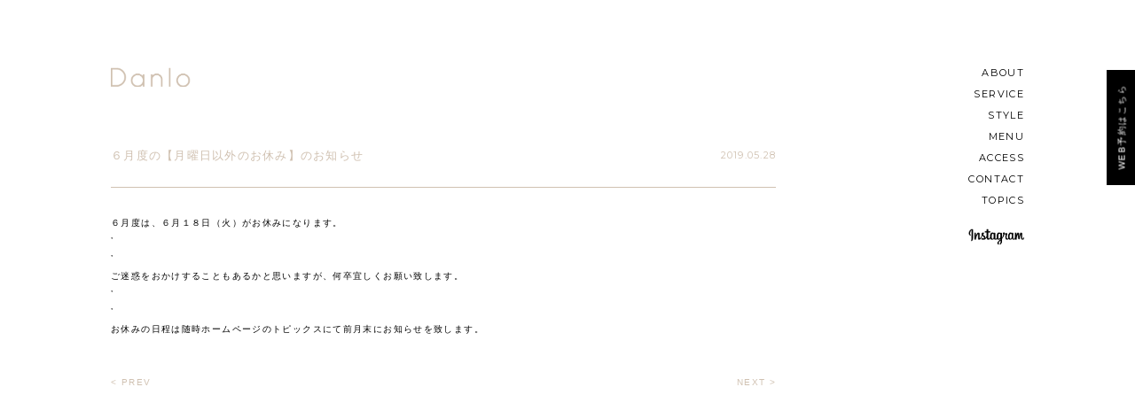

--- FILE ---
content_type: text/html; charset=UTF-8
request_url: https://danlo.jp/%EF%BC%96%E6%9C%88%E5%BA%A6%E3%81%AE%E3%80%90%E6%9C%88%E6%9B%9C%E6%97%A5%E4%BB%A5%E5%A4%96%E3%81%AE%E3%81%8A%E4%BC%91%E3%81%BF%E3%80%91%E3%81%AE%E3%81%8A%E7%9F%A5%E3%82%89%E3%81%9B/
body_size: 10644
content:
<!DOCTYPE html>
<html lang="ja">
<head>
  <meta charset="UTF-8">
  <title>Danlo - ダンロ -</title>
  <link href="https://fonts.googleapis.com/css?family=Montserrat:400,500" rel="stylesheet">
  <link rel="stylesheet" type="text/css" href="https://danlo.jp/wp/wp-content/themes/danlo/style.css?20260118170318">

  <!--[if lt IE 9]>
    <script src="http://html5shiv.googlecode.com/svn/trunk/html5.js"></script>
  <![endif]-->
  <script src="https://ajax.googleapis.com/ajax/libs/jquery/1.12.2/jquery.min.js"></script>

  <meta name="viewport" content="width=device-width,initial-scale=1,user-scalable=no">
  
  <link rel="shortcut icon" href="https://danlo.jp/wp/wp-content/themes/danlo/img/favicon/favicon.ico" type="image/x-icon" />
  <link rel="apple-touch-icon" href="https://danlo.jp/wp/wp-content/themes/danlo/img/favicon/apple-touch-icon.png" />
  <link rel="apple-touch-icon" sizes="57x57" href="https://danlo.jp/wp/wp-content/themes/danlo/img/favicon/apple-touch-icon-57x57.png" />
  <link rel="apple-touch-icon" sizes="72x72" href="https://danlo.jp/wp/wp-content/themes/danlo/img/favicon/apple-touch-icon-72x72.png" />
  <link rel="apple-touch-icon" sizes="76x76" href="https://danlo.jp/wp/wp-content/themes/danlo/img/favicon/apple-touch-icon-76x76.png" />
  <link rel="apple-touch-icon" sizes="114x114" href="https://danlo.jp/wp/wp-content/themes/danlo/img/favicon/apple-touch-icon-114x114.png" />
  <link rel="apple-touch-icon" sizes="120x120" href="https://danlo.jp/wp/wp-content/themes/danlo/img/favicon/apple-touch-icon-120x120.png" />
  <link rel="apple-touch-icon" sizes="144x144" href="https://danlo.jp/wp/wp-content/themes/danlo/img/favicon/apple-touch-icon-144x144.png" />
  <link rel="apple-touch-icon" sizes="152x152" href="https://danlo.jp/wp/wp-content/themes/danlo/img/favicon/apple-touch-icon-152x152.png" />
  <link rel="apple-touch-icon" sizes="180x180" href="https://danlo.jp/wp/wp-content/themes/danlo/img/favicon/apple-touch-icon-180x180.png" />
  
  <meta property="og:image" content="https://danlo.jp/wp/wp-content/themes/danlo/img/ogp.jpg" />
  
  <link rel='dns-prefetch' href='//s.w.org' />
<link rel="alternate" type="application/rss+xml" title="danlo &raquo; ６月度の【月曜日以外のお休み】のお知らせ のコメントのフィード" href="https://danlo.jp/%ef%bc%96%e6%9c%88%e5%ba%a6%e3%81%ae%e3%80%90%e6%9c%88%e6%9b%9c%e6%97%a5%e4%bb%a5%e5%a4%96%e3%81%ae%e3%81%8a%e4%bc%91%e3%81%bf%e3%80%91%e3%81%ae%e3%81%8a%e7%9f%a5%e3%82%89%e3%81%9b/feed/" />
		<script type="text/javascript">
			window._wpemojiSettings = {"baseUrl":"https:\/\/s.w.org\/images\/core\/emoji\/11\/72x72\/","ext":".png","svgUrl":"https:\/\/s.w.org\/images\/core\/emoji\/11\/svg\/","svgExt":".svg","source":{"concatemoji":"https:\/\/danlo.jp\/wp\/wp-includes\/js\/wp-emoji-release.min.js?ver=4.9.26"}};
			!function(e,a,t){var n,r,o,i=a.createElement("canvas"),p=i.getContext&&i.getContext("2d");function s(e,t){var a=String.fromCharCode;p.clearRect(0,0,i.width,i.height),p.fillText(a.apply(this,e),0,0);e=i.toDataURL();return p.clearRect(0,0,i.width,i.height),p.fillText(a.apply(this,t),0,0),e===i.toDataURL()}function c(e){var t=a.createElement("script");t.src=e,t.defer=t.type="text/javascript",a.getElementsByTagName("head")[0].appendChild(t)}for(o=Array("flag","emoji"),t.supports={everything:!0,everythingExceptFlag:!0},r=0;r<o.length;r++)t.supports[o[r]]=function(e){if(!p||!p.fillText)return!1;switch(p.textBaseline="top",p.font="600 32px Arial",e){case"flag":return s([55356,56826,55356,56819],[55356,56826,8203,55356,56819])?!1:!s([55356,57332,56128,56423,56128,56418,56128,56421,56128,56430,56128,56423,56128,56447],[55356,57332,8203,56128,56423,8203,56128,56418,8203,56128,56421,8203,56128,56430,8203,56128,56423,8203,56128,56447]);case"emoji":return!s([55358,56760,9792,65039],[55358,56760,8203,9792,65039])}return!1}(o[r]),t.supports.everything=t.supports.everything&&t.supports[o[r]],"flag"!==o[r]&&(t.supports.everythingExceptFlag=t.supports.everythingExceptFlag&&t.supports[o[r]]);t.supports.everythingExceptFlag=t.supports.everythingExceptFlag&&!t.supports.flag,t.DOMReady=!1,t.readyCallback=function(){t.DOMReady=!0},t.supports.everything||(n=function(){t.readyCallback()},a.addEventListener?(a.addEventListener("DOMContentLoaded",n,!1),e.addEventListener("load",n,!1)):(e.attachEvent("onload",n),a.attachEvent("onreadystatechange",function(){"complete"===a.readyState&&t.readyCallback()})),(n=t.source||{}).concatemoji?c(n.concatemoji):n.wpemoji&&n.twemoji&&(c(n.twemoji),c(n.wpemoji)))}(window,document,window._wpemojiSettings);
		</script>
		<style type="text/css">
img.wp-smiley,
img.emoji {
	display: inline !important;
	border: none !important;
	box-shadow: none !important;
	height: 1em !important;
	width: 1em !important;
	margin: 0 .07em !important;
	vertical-align: -0.1em !important;
	background: none !important;
	padding: 0 !important;
}
</style>
<link rel='stylesheet' id='contact-form-7-css'  href='https://danlo.jp/wp/wp-content/plugins/contact-form-7/includes/css/styles.css?ver=5.0.2' type='text/css' media='all' />
<link rel='https://api.w.org/' href='https://danlo.jp/wp-json/' />
<link rel="EditURI" type="application/rsd+xml" title="RSD" href="https://danlo.jp/wp/xmlrpc.php?rsd" />
<link rel="wlwmanifest" type="application/wlwmanifest+xml" href="https://danlo.jp/wp/wp-includes/wlwmanifest.xml" /> 
<link rel='prev' title='【６月】Danlo × やどりかコーヒー' href='https://danlo.jp/%e3%80%90%ef%bc%96%e6%9c%88%e3%80%91danlo-x-%e3%82%84%e3%81%a9%e3%82%8a%e3%81%8b%e3%82%b3%e3%83%bc%e3%83%92%e3%83%bc/' />
<link rel='next' title='商品キャンペーンのお知らせです♪' href='https://danlo.jp/%e5%95%86%e5%93%81%e3%82%ad%e3%83%a3%e3%83%b3%e3%83%9a%e3%83%bc%e3%83%b3%e3%81%ae%e3%81%8a%e7%9f%a5%e3%82%89%e3%81%9b%e3%81%a7%e3%81%99%e2%99%aa-2/' />
<meta name="generator" content="WordPress 4.9.26" />
<link rel="canonical" href="https://danlo.jp/%ef%bc%96%e6%9c%88%e5%ba%a6%e3%81%ae%e3%80%90%e6%9c%88%e6%9b%9c%e6%97%a5%e4%bb%a5%e5%a4%96%e3%81%ae%e3%81%8a%e4%bc%91%e3%81%bf%e3%80%91%e3%81%ae%e3%81%8a%e7%9f%a5%e3%82%89%e3%81%9b/" />
<link rel='shortlink' href='https://danlo.jp/?p=3482' />
<link rel="alternate" type="application/json+oembed" href="https://danlo.jp/wp-json/oembed/1.0/embed?url=https%3A%2F%2Fdanlo.jp%2F%25ef%25bc%2596%25e6%259c%2588%25e5%25ba%25a6%25e3%2581%25ae%25e3%2580%2590%25e6%259c%2588%25e6%259b%259c%25e6%2597%25a5%25e4%25bb%25a5%25e5%25a4%2596%25e3%2581%25ae%25e3%2581%258a%25e4%25bc%2591%25e3%2581%25bf%25e3%2580%2591%25e3%2581%25ae%25e3%2581%258a%25e7%259f%25a5%25e3%2582%2589%25e3%2581%259b%2F" />
<link rel="alternate" type="text/xml+oembed" href="https://danlo.jp/wp-json/oembed/1.0/embed?url=https%3A%2F%2Fdanlo.jp%2F%25ef%25bc%2596%25e6%259c%2588%25e5%25ba%25a6%25e3%2581%25ae%25e3%2580%2590%25e6%259c%2588%25e6%259b%259c%25e6%2597%25a5%25e4%25bb%25a5%25e5%25a4%2596%25e3%2581%25ae%25e3%2581%258a%25e4%25bc%2591%25e3%2581%25bf%25e3%2580%2591%25e3%2581%25ae%25e3%2581%258a%25e7%259f%25a5%25e3%2582%2589%25e3%2581%259b%2F&#038;format=xml" />

<!-- BEGIN GADWP v5.3.3 Universal Analytics - https://exactmetrics.com/ -->
<script>
(function(i,s,o,g,r,a,m){i['GoogleAnalyticsObject']=r;i[r]=i[r]||function(){
	(i[r].q=i[r].q||[]).push(arguments)},i[r].l=1*new Date();a=s.createElement(o),
	m=s.getElementsByTagName(o)[0];a.async=1;a.src=g;m.parentNode.insertBefore(a,m)
})(window,document,'script','https://www.google-analytics.com/analytics.js','ga');
  ga('create', 'UA-82443815-1', 'auto');
  ga('send', 'pageview');
</script>
<!-- END GADWP Universal Analytics -->
</head>
<body>


<header id="mainHeader">
  <h1 id="mainHeader__logo"><a href="https://danlo.jp/" class="ckBgC">Danlo</a></h1>
  
  <div id="gMenu">
    <div class="container">
      <ul>
        <li><a href="https://danlo.jp#about" class="ckBgC about">ABOUT</a></li>
        <li><a href="https://danlo.jp#service" class="ckBgC service">SERVICE</a></li>
        <li><a href="https://danlo.jp#style" class="ckBgC style">STYLE</a></li>
        <li><a href="https://danlo.jp#menu" class="ckBgC menu">MENU</a></li>
        <li><a href="https://danlo.jp#access" class="ckBgC access">ACCESS</a></li>
        <li><a href="https://mail-to.link/m8/bn2bxl" class="ckBgC contact" target="_blank">CONTACT</a></li>
        <li><a href="https://danlo.jp#topics" class="ckBgC topics">TOPICS</a></li>
        <li id="gMenu__instagram"><a href="https://www.instagram.com/danlo.jp/" target="_blank" class="ckBgC">Instagram</a></li>
      </ul>
    </div>
    <!-- /.container -->
  </div>
  
  <div id="menuIco" class="ckBgC">
    <span></span>
    <span></span>
    <em>MENU</em>
  </div>
</header>
<!-- /#mainHeader -->

<a href="https://reserva.be/danlo0512yoyaku" class="reserve ckBgC" target="_blank"<span class="tEn">WEB</span>予約はこちら</a>
<main id="topics__single" class="topics fullH">
      <div class="container">
    <div class="midashi">
      <h1>６月度の【月曜日以外のお休み】のお知らせ</h1>
      <h2>2019.05.28</h2>
    </div>
    <!-- /.midashi -->
    <div class="txt">
        <p>６月度は、６月１８日（火）がお休みになります。<br />
’<br />
’<br />
ご迷惑をおかけすることもあるかと思いますが、何卒宜しくお願い致します。<br />
’<br />
’<br />
お休みの日程は随時ホームページのトピックスにて前月末にお知らせを致します。</p>
    </div>

    <div class="pager">
      <a class="prev page-numbers" href="https://danlo.jp/%e3%80%90%ef%bc%96%e6%9c%88%e3%80%91danlo-x-%e3%82%84%e3%81%a9%e3%82%8a%e3%81%8b%e3%82%b3%e3%83%bc%e3%83%92%e3%83%bc/" rel="prev">< PREV</a>      <a class="next page-numbers" href="https://danlo.jp/%e5%95%86%e5%93%81%e3%82%ad%e3%83%a3%e3%83%b3%e3%83%9a%e3%83%bc%e3%83%b3%e3%81%ae%e3%81%8a%e7%9f%a5%e3%82%89%e3%81%9b%e3%81%a7%e3%81%99%e2%99%aa-2/" rel="next">NEXT ></a>    </div>
    <!-- /.pager -->
    
  </div>
  <!-- /.container -->
  
  </main>
<script type='text/javascript' src='https://danlo.jp/wp/wp-includes/js/wp-embed.min.js?ver=4.9.26'></script>

<script src="https://maps.google.com/maps/api/js?key=AIzaSyAgMDboT8XamHokRkjaKfdVgzWjNDc_gUE"></script>
<script src="https://danlo.jp/wp/wp-content/themes/danlo/js/apps.js"></script>
<script src="https://danlo.jp/wp/wp-content/themes/danlo/js/common.js?20260118170318"></script>

<!-- Global site tag (gtag.js) - Google Analytics -->
<script async src="https://www.googletagmanager.com/gtag/js?id=UA-120206896-1"></script>
<script>
  window.dataLayer = window.dataLayer || [];
  function gtag(){dataLayer.push(arguments);}
  gtag('js', new Date());

  gtag('config', 'UA-120206896-1');
</script>

</body>
</html>

--- FILE ---
content_type: text/css
request_url: https://danlo.jp/wp/wp-content/themes/danlo/style.css?20260118170318
body_size: 69240
content:
html,body,div,span,applet,object,iframe,h1,h2,h3,h4,h5,h6,p,blockquote,pre,a,abbr,acronym,address,big,cite,code,del,dfn,em,img,ins,kbd,q,s,samp,small,strike,strong,sub,sup,tt,var,b,u,i,center,dl,dt,dd,ol,ul,li,fieldset,form,label,legend,table,caption,tbody,tfoot,thead,tr,th,td,article,aside,canvas,details,embed,figure,figcaption,footer,header,hgroup,menu,nav,output,ruby,section,summary,time,mark,audio,video{margin:0;padding:0;border:0;font:inherit;font-size:100%;vertical-align:baseline}html{line-height:1}ol,ul{list-style:none}table{border-collapse:collapse;border-spacing:0}caption,th,td{text-align:left;font-weight:normal;vertical-align:middle}q,blockquote{quotes:none}q:before,q:after,blockquote:before,blockquote:after{content:"";content:none}a img{border:none}article,aside,details,figcaption,figure,footer,header,hgroup,main,menu,nav,section,summary{display:block}.slick-slider{position:relative;display:block;box-sizing:border-box;-webkit-user-select:none;-moz-user-select:none;-ms-user-select:none;user-select:none;-webkit-touch-callout:none;-khtml-user-select:none;-ms-touch-action:pan-y;touch-action:pan-y;-webkit-tap-highlight-color:transparent}.slick-list{position:relative;display:block;overflow:hidden;margin:0;padding:0}.slick-list:focus{outline:none}.slick-list.dragging{cursor:pointer;cursor:hand}.slick-list .slick-track,.slick-list .slick-list{transform:translate3d(0, 0, 0)}.slick-track{position:relative;top:0;left:0;display:block}.slick-track:before,.slick-track:after{display:table;content:''}.slick-track:after{clear:both}.slick-loading .slick-track{visibility:hidden}.slick-slide{display:none;float:left;height:100%;min-height:1px}.slick-slide img{display:block}.slick-slide.slick-loading img{display:none}.slick-slide.dragging img{pointer-events:none}.slick-initialized .slick-slide{display:block}.slick-loading .slick-slide{visibility:hidden}.slick-vertical .slick-slide{display:block;height:auto;border:1px solid transparent}.slick-arrow.slick-hidden{display:none}/*!
Theme Name: Danlo
Description: 
*/.tEn,#mainHeader #gMenu ul,#service .midashi .en,.service .midashi .en,#service__back,.service__back,#style__nav,#style #insta__next,#style .noItem,#menu h1,#contact__form dl dt,#topics #topics__next a,#topics__single .midashi h2{font-family:"Montserrat","HiraKakuPro-W6",sans-serif;font-weight:400}.ios .tEn,.ios #mainHeader #gMenu ul,#mainHeader #gMenu .ios ul,.ios #service .midashi .en,#service .midashi .ios .en,.ios .service .midashi .en,.service .midashi .ios .en,.ios #service__back,.ios .service__back,.ios #style__nav,.ios #style #insta__next,#style .ios #insta__next,.ios #style .noItem,#style .ios .noItem,.ios #menu h1,#menu .ios h1,.ios #contact__form dl dt,#contact__form dl .ios dt,.ios #topics #topics__next a,#topics #topics__next .ios a,.ios #topics__single .midashi h2,#topics__single .midashi .ios h2{font-weight:500}.cKey,#mainHeader #gMenu a.active,#mainHeader #gMenu a:active,.desktop #mainHeader #gMenu a:hover{color:#d0c1b1}.bgBlue .cKey,.bgBlue #mainHeader #gMenu a.active,#mainHeader #gMenu .bgBlue a.active,.bgBlue #mainHeader #gMenu a:active,#mainHeader #gMenu .bgBlue a:active,.bgBlue .desktop #mainHeader #gMenu a:hover,.desktop #mainHeader #gMenu .bgBlue a:hover,.cKey.isBg__blue,#mainHeader #gMenu a.isBg__blue.active,#mainHeader #gMenu a.isBg__blue:active,.desktop #mainHeader #gMenu a.isBg__blue:hover{color:#ded7ca}.bgKey,.slick-dots li.slick-active{background-color:#d0c1b1}.bgBlue .bgKey,.bgBlue .slick-dots li.slick-active,.slick-dots .bgBlue li.slick-active{background-color:#ded7ca}@media screen and (min-width: 737px){.sp{display:none !important}}@media screen and (max-width: 737px){.pc{display:none !important}}html{-webkit-text-size-adjust:100%;font-family:"HiraKakuPro-W6",sans-serif;line-height:1;-webkit-font-smoothing:antialiased;-moz-osx-font-smoothing:grayscale;font-size:11px;letter-spacing:.125em}.sprite-sprite{background-image:url('img/sprite-se2e14171b1.png');background-repeat:no-repeat}.vCenter{margin-top:auto;margin-bottom:auto;top:0;bottom:0}.hCenter,.wrapper{margin-left:auto;margin-right:auto;left:0;right:0}img{width:auto;height:auto;max-width:100%;max-height:100%}a{color:#000;text-decoration:none}.bgBlue a{color:#fff}.wrapper{width:1200px;max-width:calc(100% - 100px)}.attention{margin-left:20px;line-height:1.75}.attention li{line-height:1.75;margin-bottom:.5em}.attention li:before{content:'※ ';display:inline-block;width:20px;margin-left:-20px}.slick-dots{display:-ms-flexbox;display:flex}.slick-dots li{width:6px;height:6px;background-color:#000;overflow:hidden;margin-left:5px;margin-right:5px;border-radius:100%}@media screen and (max-width: 414px){.slick-dots li{background-color:#fff}}.slick-dots li:first-child{margin-left:0}.slick-dots li:last-child{margin-right:0}.slick-dots li button{opacity:0;cursor:pointer}#mainHeader__logo a,#mainHeader #gMenu ul{position:fixed;z-index:1000}#mainHeader__logo a{display:inline-block;width:90px;height:22px;background-image:url('img/sprite-s02fd6d22f7.png');background-repeat:no-repeat;background-position:0 -2047px;background-size:90px auto;vertical-align:top;-webkit-tap-highlight-color:transparent;font:0/0 a;text-shadow:none;color:transparent;left:125px;top:75px}@media screen and (max-width: 768px){#mainHeader__logo a{left:calc(125px * .75);top:calc(75px * .75)}}@media screen and (max-width: 737px){#mainHeader__logo a{left:30px;top:30px}}#mainHeader__logo a:active,.desktop #mainHeader__logo a:hover{display:inline-block;width:90px;height:22px;background-image:url('img/sprite-s02fd6d22f7.png');background-repeat:no-repeat;background-position:0 -2111px;background-size:90px auto;vertical-align:top;-webkit-tap-highlight-color:transparent;font:0/0 a;text-shadow:none;color:transparent}#mainHeader__logo a.isBg__blue{display:inline-block;width:90px;height:22px;background-image:url('img/sprite-s02fd6d22f7.png');background-repeat:no-repeat;background-position:0 -2079px;background-size:90px auto;vertical-align:top;-webkit-tap-highlight-color:transparent;font:0/0 a;text-shadow:none;color:transparent}#mainHeader__logo a.isBg__blue:active,.desktop #mainHeader__logo a.isBg__blue:hover{display:inline-block;width:90px;height:22px;background-image:url('img/sprite-s02fd6d22f7.png');background-repeat:no-repeat;background-position:0 -2143px;background-size:90px auto;vertical-align:top;-webkit-tap-highlight-color:transparent;font:0/0 a;text-shadow:none;color:transparent}@media screen and (max-width: 1000px){#mainHeader #gMenu{position:fixed;width:280px;height:100%;top:0;z-index:999;background-color:#d0c1b1;right:-280px;transition:.4s}}@media screen and (max-width: 1000px) and (max-width: 768px){#mainHeader #gMenu{width:220px}}@media screen and (max-width: 1000px) and (max-width: 737px){#mainHeader #gMenu{width:130px}}@media screen and (max-width: 1000px){.menuOpen #mainHeader #gMenu{right:0}}@media screen and (max-width: 1000px){#mainHeader #gMenu .container{position:relative;display:-ms-flexbox;display:flex;-ms-flex-align:center;align-items:center;height:100%;margin-left:87px;overflow:scroll}}@media screen and (max-width: 1000px) and (max-width: 768px){#mainHeader #gMenu .container{margin-left:60px}.mobile.landscape #mainHeader #gMenu .container{display:block;margin-top:100px;height:calc(100% - 130px);overflow:scroll}}@media screen and (max-width: 1000px) and (max-width: 737px){#mainHeader #gMenu .container{margin-left:30px}}#mainHeader #gMenu ul{font-size:11px;letter-spacing:.125em;line-height:2.18182;right:125px;top:75px;text-align:right;margin-top:-6px}@media screen and (max-width: 1000px){#mainHeader #gMenu ul{position:relative;right:0;top:0;text-align:left;line-height:2.8;letter-spacing:.16em}}@media screen and (max-width: 768px){.mobile.landscape #mainHeader #gMenu ul{margin-bottom:40px}}@media screen and (max-width: 1000px){#mainHeader #gMenu li{opacity:0;transform:translate3d(20%, 0, 0);transition:.4s}.menuOpen #mainHeader #gMenu li{opacity:1;transform:translate3d(0, 0, 0)}.menuOpen #mainHeader #gMenu li:nth-child(1){transition-delay:.4s}.menuOpen #mainHeader #gMenu li:nth-child(2){transition-delay:.45s}.menuOpen #mainHeader #gMenu li:nth-child(3){transition-delay:.5s}.menuOpen #mainHeader #gMenu li:nth-child(4){transition-delay:.55s}.menuOpen #mainHeader #gMenu li:nth-child(5){transition-delay:.6s}.menuOpen #mainHeader #gMenu li:nth-child(6){transition-delay:.65s}.menuOpen #mainHeader #gMenu li:nth-child(7){transition-delay:.7s}.menuOpen #mainHeader #gMenu li:nth-child(8){transition-delay:.75s}}#mainHeader #gMenu a.isBg__blue{color:#fff}@media screen and (max-width: 1000px){#mainHeader #gMenu a{color:#fff}}@media screen and (max-width: 1000px){#mainHeader #gMenu a.active,#mainHeader #gMenu a:active,.desktop #mainHeader #gMenu a:hover{color:#ded7ca}}#mainHeader #gMenu__instagram{margin-top:20px}@media screen and (max-width: 1000px){#mainHeader #gMenu__instagram{margin-top:30px}}#mainHeader #gMenu__instagram a{display:inline-block;width:63px;height:18px;background-image:url('img/sprite-s02fd6d22f7.png');background-repeat:no-repeat;background-position:0 -1935px;background-size:90px auto;vertical-align:top;-webkit-tap-highlight-color:transparent;font:0/0 a;text-shadow:none;color:transparent}#mainHeader #gMenu__instagram a.isBg__blue{display:inline-block;width:63px;height:18px;background-image:url('img/sprite-s02fd6d22f7.png');background-repeat:no-repeat;background-position:0 -1963px;background-size:90px auto;vertical-align:top;-webkit-tap-highlight-color:transparent;font:0/0 a;text-shadow:none;color:transparent}#mainHeader #gMenu__instagram a.isBg__blue:active,.desktop #mainHeader #gMenu__instagram a.isBg__blue:hover{display:inline-block;width:63px;height:18px;background-image:url('img/sprite-s02fd6d22f7.png');background-repeat:no-repeat;background-position:0 -2019px;background-size:90px auto;vertical-align:top;-webkit-tap-highlight-color:transparent;font:0/0 a;text-shadow:none;color:transparent}@media screen and (max-width: 1000px){#mainHeader #gMenu__instagram a{display:inline-block;width:63px;height:18px;background-image:url('img/sprite-s02fd6d22f7.png');background-repeat:no-repeat;background-position:0 -1963px;background-size:90px auto;vertical-align:top;-webkit-tap-highlight-color:transparent;font:0/0 a;text-shadow:none;color:transparent}#mainHeader #gMenu__instagram a:active,.desktop #mainHeader #gMenu__instagram a:hover{display:inline-block;width:63px;height:18px;background-image:url('img/sprite-s02fd6d22f7.png');background-repeat:no-repeat;background-position:0 -2019px;background-size:90px auto;vertical-align:top;-webkit-tap-highlight-color:transparent;font:0/0 a;text-shadow:none;color:transparent}}#mainHeader #gMenu__instagram a:active,.desktop #mainHeader #gMenu__instagram a:hover{display:inline-block;width:63px;height:18px;background-image:url('img/sprite-s02fd6d22f7.png');background-repeat:no-repeat;background-position:0 -1991px;background-size:90px auto;vertical-align:top;-webkit-tap-highlight-color:transparent;font:0/0 a;text-shadow:none;color:transparent}@media screen and (min-width: 1000px){#mainHeader #menuIco{display:none}}@media screen and (max-width: 1000px){#mainHeader #menuIco{position:fixed;display:block;top:75px;right:125px;width:34px;height:22px;z-index:1000}}@media screen and (max-width: 1000px) and (max-width: 768px){#mainHeader #menuIco{top:calc(75px * .75);right:calc(125px * .75)}}@media screen and (max-width: 1000px) and (max-width: 737px){#mainHeader #menuIco{top:30px;right:30px}}@media screen and (max-width: 1000px){#mainHeader #menuIco,#mainHeader #menuIco span{display:inline-block;transition:all .5s;box-sizing:border-box}#mainHeader #menuIco span{position:absolute;left:0;width:100%;height:2px;background-color:#000}.menuOpen #mainHeader #menuIco span{background-color:#fff}#mainHeader #menuIco span:nth-of-type(1){top:0}.menuOpen #mainHeader #menuIco span:nth-of-type(1){transform:translateY(5px) rotate(-15deg);transform-origin:top left}#mainHeader #menuIco span:nth-of-type(2){top:6px}.menuOpen #mainHeader #menuIco span:nth-of-type(2){transform:translateY(-10px) rotate(15deg);transform-origin:top left}#mainHeader #menuIco em{position:absolute;bottom:0;font-family:"Montserrat","HiraKakuPro-W6",sans-serif;font-size:10px;letter-spacing:.1em;margin-left:-.1em}.ios #mainHeader #menuIco em{font-weight:500}.menuOpen #mainHeader #menuIco em{color:#fff}#mainHeader #menuIco.isBg__blue span{background-color:#fff}#mainHeader #menuIco.isBg__blue em{color:#fff}}@keyframes menu-bar01{0%{transform:translateY(20px) rotate(45deg)}50%{transform:translateY(20px) rotate(0)}100%{transform:translateY(0) rotate(0)}}@keyframes menu-bar02{0%{transform:translateY(-20px) rotate(-45deg)}50%{transform:translateY(-20px) rotate(0)}100%{transform:translateY(0) rotate(0)}}.reserve{display:block;position:fixed;right:15px;top:60px;width:130px;height:35px;text-align:center;line-height:35px;background-color:#000;color:#fff;letter-spacing:.15em;font-size:10px;text-decoration:none;z-index:100;transform:rotate(-90deg);transform-origin:right}@media screen and (max-width: 1000px){.reserve{position:fixed;top:unset;right:0;bottom:0;width:280px;transform:rotate(0);z-index:1000;transform:translate3d(0, 100%, 0);transition:0s}}@media screen and (max-width: 1000px) and (max-width: 768px){.reserve{width:220px}}@media screen and (max-width: 1000px) and (max-width: 737px){.reserve{width:130px}}@media screen and (max-width: 1000px){.menuOpen .reserve{transform:translate3d(0, 0, 0);transition:.4s;transition-delay:.8s}}.reserve .tEn,.reserve #mainHeader #gMenu ul,#mainHeader #gMenu .reserve ul,.reserve #service .midashi .en,#service .midashi .reserve .en,.reserve .service .midashi .en,.service .midashi .reserve .en,.reserve #service__back,.reserve .service__back,.reserve #style__nav,.reserve #style #insta__next,#style .reserve #insta__next,.reserve #style .noItem,#style .reserve .noItem,.reserve #menu h1,#menu .reserve h1,.reserve #contact__form dl dt,#contact__form dl .reserve dt,.reserve #topics #topics__next a,#topics #topics__next .reserve a,.reserve #topics__single .midashi h2,#topics__single .midashi .reserve h2{font-size:11px}@media screen and (min-width: 1000px){.reserve.isBg__blue{background-color:#ded7ca;color:#7e8f90}.reserve.isBg__blue:active,.desktop .reserve.isBg__blue:hover{background-color:#fff;color:#d0c1b1}}.reserve:active,.desktop .reserve:hover{background-color:#d0c1b1}main{position:relative;width:100%}main.fullH{height:auto;min-height:100vh}main.bgBlue{background-color:#7e8f90;color:#fff}#front{position:relative}#front__img{position:absolute;left:75px;bottom:75px;width:calc(100vw - 75px - 375px);height:calc(100vh - 75px - 170px)}@media screen and (max-width: 1000px){#front__img{width:calc(100vw - 75px - 210px)}}@media screen and (max-width: 768px){#front__img{left:calc(75px * .75);bottom:calc(75px * .75);width:calc(100vw - ((75px * .75) * 2));height:calc(100vh - (75px * .75) - 170px)}}@media screen and (max-width: 737px){#front__img{left:30px;bottom:30px;width:calc(100vw - (30px * 2));height:calc(100vh - 110px)}}@media screen and (max-width: 414px){#front__img{position:relative;padding-top:110px;left:30px;right:30px;bottom:unset;width:calc(100vw - 60px);height:calc((100vw - 60px) * (455 / 832))}}#front__img .img{width:100%;height:100%;background-size:cover;background-position:center center;background-repeat:no-repeat}@media screen and (max-width: 414px){#front{height:auto;min-height:unset}}#front .arrow{display:inline-block;width:9px;height:28px;background-image:url('img/sprite-s02fd6d22f7.png');background-repeat:no-repeat;background-position:0 0;background-size:90px auto;vertical-align:top;-webkit-tap-highlight-color:transparent;font:0/0 a;text-shadow:none;color:transparent;position:absolute;right:125px;bottom:75px}@media screen and (max-width: 768px){#front .arrow{display:none}}#front .arrow:active,.desktop #front .arrow:hover{display:inline-block;width:9px;height:28px;background-image:url('img/sprite-s02fd6d22f7.png');background-repeat:no-repeat;background-position:0 -38px;background-size:90px auto;vertical-align:top;-webkit-tap-highlight-color:transparent;font:0/0 a;text-shadow:none;color:transparent}#about{display:-ms-flexbox;display:flex;height:100vh;-ms-flex-align:center;align-items:center;font-feature-settings:"palt";letter-spacing:0.4em;-ms-flex-flow:row-reverse;flex-flow:row-reverse}@media screen and (max-width: 768px){#about{height:640px;min-height:unset}}@media screen and (max-width: 414px){#about{display:block;height:auto;padding-top:90px}}#about__img{width:calc(100vw - 590px);max-width:100vh;height:100%}@media screen and (max-width: 1000px){#about__img{width:calc(100vw - 510px)}}@media screen and (max-width: 768px){#about__img{width:calc(100vw - 450px)}}@media screen and (max-width: 737px){#about__img{width:calc(100vw - 290px)}}@media screen and (max-width: 414px){#about__img{width:100vw;height:calc(100vw / 2)}}#about__img .img{width:100%;height:100%;background-size:cover;background-position:center center}#about .slick-list,#about .slick-track{height:100%}#about .slick-dots{position:absolute;right:125px;bottom:75px}@media screen and (max-width: 768px){#about .slick-dots{right:93.75px;bottom:56.25px}}@media screen and (max-width: 737px){#about .slick-dots{right:30px;bottom:30px}}@media screen and (max-width: 414px){#about .slick-dots{display:none !important}}#about__txtBlock{margin-left:100px;width:590px}@media screen and (max-width: 1000px){#about__txtBlock{width:510px}}@media screen and (max-width: 768px){#about__txtBlock{width:450px;margin-left:70px}}@media screen and (max-width: 737px){#about__txtBlock{margin-left:30px}}@media screen and (max-width: 414px){#about__txtBlock{width:calc(100% - 60px);margin:0 30px 30px;margin-bottom:34px;letter-spacing:0.26em}}#about__txtBlock h1{font-weight:bold;font-size:18px;letter-spacing:.3em;line-height:2.05556;margin-top:0}@media screen and (max-width: 414px){#about__txtBlock h1{line-height:1.75}}#about__txtBlock .txt{font-weight:bold;margin-top:30px}@media screen and (max-width: 414px){#about__txtBlock .txt{margin-top:20px}}#about__txtBlock .txt p{margin-bottom:15px;margin-top:15px;line-height:2.54545}@media screen and (max-width: 414px){#about__txtBlock .txt p{line-height:2;margin-top:.75em;margin-bottom:.75em}}@media screen and (min-width: 414px){#service,.service{height:570px !important}}@media screen and (min-width: 737px){#service,.service{height:650px !important}}#service a:active,.desktop #service a:hover,.service a:active,.desktop .service a:hover{color:#ded7ca}#service__counseling .midashi:before,.service__counseling .midashi:before{display:inline-block;width:49px;height:46px;background-image:url('img/sprite-s02fd6d22f7.png');background-repeat:no-repeat;background-position:0 -1126px;background-size:90px auto;vertical-align:top;-webkit-tap-highlight-color:transparent;font:0/0 a;text-shadow:none;color:transparent}@media screen and (max-width: 414px){#service__counseling .midashi:before,.service__counseling .midashi:before{display:inline-block;width:40px;height:37px;background-image:url('img/sprite-s02fd6d22f7.png');background-repeat:no-repeat;background-position:0 -901px;background-size:72px auto;vertical-align:top;-webkit-tap-highlight-color:transparent;font:0/0 a;text-shadow:none;color:transparent}}#service__counseling.plate .midashi:before,.service__counseling.plate .midashi:before{display:inline-block;width:39px;height:39px;background-image:url('img/sprite-s02fd6d22f7.png');background-repeat:no-repeat;background-position:0 -1238px;background-size:90px auto;vertical-align:top;-webkit-tap-highlight-color:transparent;font:0/0 a;text-shadow:none;color:transparent}@media screen and (max-width: 414px){#service__counseling.plate .midashi:before,.service__counseling.plate .midashi:before{display:inline-block;width:31px;height:31px;background-image:url('img/sprite-s02fd6d22f7.png');background-repeat:no-repeat;background-position:0 -990px;background-size:72px auto;vertical-align:top;-webkit-tap-highlight-color:transparent;font:0/0 a;text-shadow:none;color:transparent}}#service__spa .midashi:before,.service__spa .midashi:before{display:inline-block;width:49px;height:46px;background-image:url('img/sprite-s02fd6d22f7.png');background-repeat:no-repeat;background-position:0 -1773px;background-size:90px auto;vertical-align:top;-webkit-tap-highlight-color:transparent;font:0/0 a;text-shadow:none;color:transparent}@media screen and (max-width: 414px){#service__spa .midashi:before,.service__spa .midashi:before{display:inline-block;width:40px;height:37px;background-image:url('img/sprite-s02fd6d22f7.png');background-repeat:no-repeat;background-position:0 -1418px;background-size:72px auto;vertical-align:top;-webkit-tap-highlight-color:transparent;font:0/0 a;text-shadow:none;color:transparent}}#service__spa.plate .midashi:before,.service__spa.plate .midashi:before{display:inline-block;width:41px;height:40px;background-image:url('img/sprite-s02fd6d22f7.png');background-repeat:no-repeat;background-position:0 -1885px;background-size:90px auto;vertical-align:top;-webkit-tap-highlight-color:transparent;font:0/0 a;text-shadow:none;color:transparent}@media screen and (max-width: 414px){#service__spa.plate .midashi:before,.service__spa.plate .midashi:before{display:inline-block;width:33px;height:32px;background-image:url('img/sprite-s02fd6d22f7.png');background-repeat:no-repeat;background-position:0 -1508px;background-size:72px auto;vertical-align:top;-webkit-tap-highlight-color:transparent;font:0/0 a;text-shadow:none;color:transparent}}#service__nail .midashi:before,.service__nail .midashi:before{display:inline-block;width:49px;height:46px;background-image:url('img/sprite-s02fd6d22f7.png');background-repeat:no-repeat;background-position:0 -1447px;background-size:90px auto;vertical-align:top;-webkit-tap-highlight-color:transparent;font:0/0 a;text-shadow:none;color:transparent}@media screen and (max-width: 414px){#service__nail .midashi:before,.service__nail .midashi:before{display:inline-block;width:40px;height:37px;background-image:url('img/sprite-s02fd6d22f7.png');background-repeat:no-repeat;background-position:0 -1157px;background-size:72px auto;vertical-align:top;-webkit-tap-highlight-color:transparent;font:0/0 a;text-shadow:none;color:transparent}}#service__nail.plate .midashi:before,.service__nail.plate .midashi:before{display:inline-block;width:43px;height:44px;background-image:url('img/sprite-s02fd6d22f7.png');background-repeat:no-repeat;background-position:0 -1559px;background-size:90px auto;vertical-align:top;-webkit-tap-highlight-color:transparent;font:0/0 a;text-shadow:none;color:transparent}@media screen and (max-width: 414px){#service__nail.plate .midashi:before,.service__nail.plate .midashi:before{display:inline-block;width:34px;height:35px;background-image:url('img/sprite-s02fd6d22f7.png');background-repeat:no-repeat;background-position:0 -1247px;background-size:72px auto;vertical-align:top;-webkit-tap-highlight-color:transparent;font:0/0 a;text-shadow:none;color:transparent}}#service__kids .midashi:before,.service__kids .midashi:before{display:inline-block;width:49px;height:46px;background-image:url('img/sprite-s02fd6d22f7.png');background-repeat:no-repeat;background-position:0 -1286px;background-size:90px auto;vertical-align:top;-webkit-tap-highlight-color:transparent;font:0/0 a;text-shadow:none;color:transparent}@media screen and (max-width: 414px){#service__kids .midashi:before,.service__kids .midashi:before{display:inline-block;width:40px;height:37px;background-image:url('img/sprite-s02fd6d22f7.png');background-repeat:no-repeat;background-position:0 -1029px;background-size:72px auto;vertical-align:top;-webkit-tap-highlight-color:transparent;font:0/0 a;text-shadow:none;color:transparent}}#service__kids.plate .midashi:before,.service__kids.plate .midashi:before{display:inline-block;width:39px;height:39px;background-image:url('img/sprite-s02fd6d22f7.png');background-repeat:no-repeat;background-position:0 -1398px;background-size:90px auto;vertical-align:top;-webkit-tap-highlight-color:transparent;font:0/0 a;text-shadow:none;color:transparent}@media screen and (max-width: 414px){#service__kids.plate .midashi:before,.service__kids.plate .midashi:before{display:inline-block;width:31px;height:31px;background-image:url('img/sprite-s02fd6d22f7.png');background-repeat:no-repeat;background-position:0 -1118px;background-size:72px auto;vertical-align:top;-webkit-tap-highlight-color:transparent;font:0/0 a;text-shadow:none;color:transparent}}#service__night .midashi:before,.service__night .midashi:before{display:inline-block;width:49px;height:46px;background-image:url('img/sprite-s02fd6d22f7.png');background-repeat:no-repeat;background-position:0 -1612px;background-size:90px auto;vertical-align:top;-webkit-tap-highlight-color:transparent;font:0/0 a;text-shadow:none;color:transparent}@media screen and (max-width: 414px){#service__night .midashi:before,.service__night .midashi:before{display:inline-block;width:40px;height:37px;background-image:url('img/sprite-s02fd6d22f7.png');background-repeat:no-repeat;background-position:0 -1289px;background-size:72px auto;vertical-align:top;-webkit-tap-highlight-color:transparent;font:0/0 a;text-shadow:none;color:transparent}}#service__night.plate .midashi:before,.service__night.plate .midashi:before{display:inline-block;width:46px;height:40px;background-image:url('img/sprite-s02fd6d22f7.png');background-repeat:no-repeat;background-position:0 -1724px;background-size:90px auto;vertical-align:top;-webkit-tap-highlight-color:transparent;font:0/0 a;text-shadow:none;color:transparent}@media screen and (max-width: 414px){#service__night.plate .midashi:before,.service__night.plate .midashi:before{display:inline-block;width:37px;height:32px;background-image:url('img/sprite-s02fd6d22f7.png');background-repeat:no-repeat;background-position:0 -1379px;background-size:72px auto;vertical-align:top;-webkit-tap-highlight-color:transparent;font:0/0 a;text-shadow:none;color:transparent}}#service__acupuncture .midashi:before,.service__acupuncture .midashi:before{display:inline-block;width:49px;height:46px;background-image:url('img/sprite-s02fd6d22f7.png');background-repeat:no-repeat;background-position:0 -958px;background-size:90px auto;vertical-align:top;-webkit-tap-highlight-color:transparent;font:0/0 a;text-shadow:none;color:transparent}@media screen and (max-width: 414px){#service__acupuncture .midashi:before,.service__acupuncture .midashi:before{display:inline-block;width:40px;height:37px;background-image:url('img/sprite-s02fd6d22f7.png');background-repeat:no-repeat;background-position:0 -766px;background-size:72px auto;vertical-align:top;-webkit-tap-highlight-color:transparent;font:0/0 a;text-shadow:none;color:transparent}}#service__acupuncture.plate .midashi:before,.service__acupuncture.plate .midashi:before{display:inline-block;width:35px;height:47px;background-image:url('img/sprite-s02fd6d22f7.png');background-repeat:no-repeat;background-position:0 -1070px;background-size:90px auto;vertical-align:top;-webkit-tap-highlight-color:transparent;font:0/0 a;text-shadow:none;color:transparent}@media screen and (max-width: 414px){#service__acupuncture.plate .midashi:before,.service__acupuncture.plate .midashi:before{display:inline-block;width:28px;height:38px;background-image:url('img/sprite-s02fd6d22f7.png');background-repeat:no-repeat;background-position:0 -856px;background-size:72px auto;vertical-align:top;-webkit-tap-highlight-color:transparent;font:0/0 a;text-shadow:none;color:transparent}}#service .midashi,.service .midashi{display:-ms-flexbox;display:flex;-ms-flex-align:center;align-items:center}@media screen and (max-width: 414px){#service .midashi,.service .midashi{-ms-flex-align:start;align-items:flex-start}}#service .midashi:before,.service .midashi:before{content:''}#service .midashiBlock,.service .midashiBlock{margin-left:13px;-ms-flex:1;flex:1}@media screen and (max-width: 414px){#service .midashiBlock,.service .midashiBlock{margin-left:7px}}#service .midashi .en,#service .midashi .ja,.service .midashi .en,.service .midashi .ja{letter-spacing:.125em}#service .midashi .en,.service .midashi .en{font-size:25px;line-height:calc(28 / 25);margin-bottom:5px}@media screen and (max-width: 568px){#service .midashi .en,.service .midashi .en{font-size:20px;margin-top:0}}@media screen and (max-width: 414px){#service .midashi .en,.service .midashi .en{font-size:16.4px}}#service .midashi .ja,.service .midashi .ja{font-weight:bold;font-size:10px;line-height:1}#service__list,.service__list{padding-left:125px;padding-top:170px;padding-bottom:50px}@media screen and (max-width: 768px){#service__list,.service__list{padding-left:93.75px;padding-right:93.75px}}@media screen and (max-width: 737px){#service__list,.service__list{padding-left:27px;padding-right:30px;padding-top:90px;margin-bottom:0}}#service__list li,.service__list li{margin-bottom:25px}#service__list li:last-child,.service__list li:last-child{margin-bottom:0}#service__list li.service__counseling .midashi:active:before,.desktop #service__list li.service__counseling .midashi:hover:before,.service__list li.service__counseling .midashi:active:before,.desktop .service__list li.service__counseling .midashi:hover:before{display:inline-block;width:49px;height:46px;background-image:url('img/sprite-s02fd6d22f7.png');background-repeat:no-repeat;background-position:0 -1182px;background-size:90px auto;vertical-align:top;-webkit-tap-highlight-color:transparent;font:0/0 a;text-shadow:none;color:transparent}@media screen and (max-width: 414px){#service__list li.service__counseling .midashi:active:before,.desktop #service__list li.service__counseling .midashi:hover:before,.service__list li.service__counseling .midashi:active:before,.desktop .service__list li.service__counseling .midashi:hover:before{display:inline-block;width:40px;height:37px;background-image:url('img/sprite-s02fd6d22f7.png');background-repeat:no-repeat;background-position:0 -945px;background-size:72px auto;vertical-align:top;-webkit-tap-highlight-color:transparent;font:0/0 a;text-shadow:none;color:transparent}}#service__list li.service__spa,.service__list li.service__spa{margin-bottom:21px}#service__list li.service__spa .midashi:active:before,.desktop #service__list li.service__spa .midashi:hover:before,.service__list li.service__spa .midashi:active:before,.desktop .service__list li.service__spa .midashi:hover:before{display:inline-block;width:49px;height:46px;background-image:url('img/sprite-s02fd6d22f7.png');background-repeat:no-repeat;background-position:0 -1829px;background-size:90px auto;vertical-align:top;-webkit-tap-highlight-color:transparent;font:0/0 a;text-shadow:none;color:transparent}@media screen and (max-width: 414px){#service__list li.service__spa .midashi:active:before,.desktop #service__list li.service__spa .midashi:hover:before,.service__list li.service__spa .midashi:active:before,.desktop .service__list li.service__spa .midashi:hover:before{display:inline-block;width:40px;height:37px;background-image:url('img/sprite-s02fd6d22f7.png');background-repeat:no-repeat;background-position:0 -1463px;background-size:72px auto;vertical-align:top;-webkit-tap-highlight-color:transparent;font:0/0 a;text-shadow:none;color:transparent}}#service__list li.service__nail,.service__list li.service__nail{margin-bottom:21px}#service__list li.service__nail .midashi:active:before,.desktop #service__list li.service__nail .midashi:hover:before,.service__list li.service__nail .midashi:active:before,.desktop .service__list li.service__nail .midashi:hover:before{display:inline-block;width:49px;height:46px;background-image:url('img/sprite-s02fd6d22f7.png');background-repeat:no-repeat;background-position:0 -1503px;background-size:90px auto;vertical-align:top;-webkit-tap-highlight-color:transparent;font:0/0 a;text-shadow:none;color:transparent}@media screen and (max-width: 414px){#service__list li.service__nail .midashi:active:before,.desktop #service__list li.service__nail .midashi:hover:before,.service__list li.service__nail .midashi:active:before,.desktop .service__list li.service__nail .midashi:hover:before{display:inline-block;width:40px;height:37px;background-image:url('img/sprite-s02fd6d22f7.png');background-repeat:no-repeat;background-position:0 -1202px;background-size:72px auto;vertical-align:top;-webkit-tap-highlight-color:transparent;font:0/0 a;text-shadow:none;color:transparent}}#service__list li.service__kids,.service__list li.service__kids{margin-bottom:23px}#service__list li.service__kids .midashi:active:before,.desktop #service__list li.service__kids .midashi:hover:before,.service__list li.service__kids .midashi:active:before,.desktop .service__list li.service__kids .midashi:hover:before{display:inline-block;width:49px;height:46px;background-image:url('img/sprite-s02fd6d22f7.png');background-repeat:no-repeat;background-position:0 -1342px;background-size:90px auto;vertical-align:top;-webkit-tap-highlight-color:transparent;font:0/0 a;text-shadow:none;color:transparent}@media screen and (max-width: 414px){#service__list li.service__kids .midashi:active:before,.desktop #service__list li.service__kids .midashi:hover:before,.service__list li.service__kids .midashi:active:before,.desktop .service__list li.service__kids .midashi:hover:before{display:inline-block;width:40px;height:37px;background-image:url('img/sprite-s02fd6d22f7.png');background-repeat:no-repeat;background-position:0 -1074px;background-size:72px auto;vertical-align:top;-webkit-tap-highlight-color:transparent;font:0/0 a;text-shadow:none;color:transparent}}#service__list li.service__night,.service__list li.service__night{margin-bottom:22px}#service__list li.service__night .midashi:active:before,.desktop #service__list li.service__night .midashi:hover:before,.service__list li.service__night .midashi:active:before,.desktop .service__list li.service__night .midashi:hover:before{display:inline-block;width:49px;height:46px;background-image:url('img/sprite-s02fd6d22f7.png');background-repeat:no-repeat;background-position:0 -1668px;background-size:90px auto;vertical-align:top;-webkit-tap-highlight-color:transparent;font:0/0 a;text-shadow:none;color:transparent}@media screen and (max-width: 414px){#service__list li.service__night .midashi:active:before,.desktop #service__list li.service__night .midashi:hover:before,.service__list li.service__night .midashi:active:before,.desktop .service__list li.service__night .midashi:hover:before{display:inline-block;width:40px;height:37px;background-image:url('img/sprite-s02fd6d22f7.png');background-repeat:no-repeat;background-position:0 -1334px;background-size:72px auto;vertical-align:top;-webkit-tap-highlight-color:transparent;font:0/0 a;text-shadow:none;color:transparent}}#service__list li.service__acupuncture .midashi:active:before,.desktop #service__list li.service__acupuncture .midashi:hover:before,.service__list li.service__acupuncture .midashi:active:before,.desktop .service__list li.service__acupuncture .midashi:hover:before{display:inline-block;width:49px;height:46px;background-image:url('img/sprite-s02fd6d22f7.png');background-repeat:no-repeat;background-position:0 -1014px;background-size:90px auto;vertical-align:top;-webkit-tap-highlight-color:transparent;font:0/0 a;text-shadow:none;color:transparent}@media screen and (max-width: 414px){#service__list li.service__acupuncture .midashi:active:before,.desktop #service__list li.service__acupuncture .midashi:hover:before,.service__list li.service__acupuncture .midashi:active:before,.desktop .service__list li.service__acupuncture .midashi:hover:before{display:inline-block;width:40px;height:37px;background-image:url('img/sprite-s02fd6d22f7.png');background-repeat:no-repeat;background-position:0 -811px;background-size:72px auto;vertical-align:top;-webkit-tap-highlight-color:transparent;font:0/0 a;text-shadow:none;color:transparent}}#service__list li .midashi,.service__list li .midashi{transition:.5s ease-out transform}#service__list li .midashi:active,.desktop #service__list li .midashi:hover,.service__list li .midashi:active,.desktop .service__list li .midashi:hover{transform:translateX(25px);color:#ded7ca}#service .plate,.service .plate{display:-ms-flexbox;display:flex;-ms-flex-align:center;align-items:center;position:absolute;top:0;left:0;width:100%;height:100%;visibility:hidden;overflow:hidden}@media screen and (max-width: 414px){#service .plate,.service .plate{display:block;height:auto;padding-bottom:0}}#service .plate .imgBlock,.service .plate .imgBlock{width:calc(100vw * (485 / 1280));height:100%;transform:translateX(calc(-100vw * (485 / 1280))) rotate(-10deg);opacity:0;transition:.5s}@media screen and (max-width: 414px){#service .plate .imgBlock,.service .plate .imgBlock{width:100vw;height:100vw}}#service .plate .imgBlock .img,.service .plate .imgBlock .img{width:100%;height:100%;background-position:center center;background-size:cover}#service .plate .txtBlock,.service .plate .txtBlock{width:calc(100vw - (100vw * (485 / 1280)) - 360px);max-width:calc(100vw - ((100vw * (485 / 1280)) + 100px + 270px));margin-left:100px;font-size:11px;font-weight:bold;line-height:2.54545;transform:translateX(calc((100vw * (485 / 1280)) + 100px + 270px));transition:.5s}@media screen and (max-width: 1000px){#service .plate .txtBlock,.service .plate .txtBlock{width:calc(100vw - (100vw * (485 / 1280)) - 220px);max-width:unset}}@media screen and (max-width: 768px){#service .plate .txtBlock,.service .plate .txtBlock{width:calc(100vw - (100vw * (485 / 1280)) - 155px);margin-left:70px}}@media screen and (max-width: 737px){#service .plate .txtBlock,.service .plate .txtBlock{margin-left:40px;width:calc(100vw - (100vw * (485 / 1280)) - 40px - 30px)}}@media screen and (max-width: 414px){#service .plate .txtBlock,.service .plate .txtBlock{margin:40px 30px 75px;width:calc(100vw - 60px);line-height:2}}#service .plate .txtBlock .midashi,.service .plate .txtBlock .midashi{position:relative}@media screen and (max-width: 414px){#service .plate .txtBlock .midashi,.service .plate .txtBlock .midashi{-ms-flex-align:start;align-items:flex-start}#service .plate .txtBlock .midashi .en,.service .plate .txtBlock .midashi .en{font-size:19px}}#service .plate .txtBlock .midashiBlock,.service .plate .txtBlock .midashiBlock{margin-left:0;margin-bottom:30px;margin-right:50px}@media screen and (max-width: 414px){#service .plate .txtBlock .midashiBlock,.service .plate .txtBlock .midashiBlock{position:relative;top:-7px;margin-right:30px;margin-bottom:15px}}#service .plate .txtBlock .midashi:before,.service .plate .txtBlock .midashi:before{position:absolute;top:0;right:0}#service .plate .txtBlock .attention,.service .plate .txtBlock .attention{margin-top:30px}@media screen and (max-width: 414px){#service .plate .txtBlock .attention,.service .plate .txtBlock .attention{margin-top:20px}}#service .plate .txtBlock .attention a,.service .plate .txtBlock .attention a{color:#ded7ca;text-decoration:underline}#service .plate .txtBlock .attention a:active,.desktop #service .plate .txtBlock .attention a:hover,.service .plate .txtBlock .attention a:active,.desktop .service .plate .txtBlock .attention a:hover{text-decoration:none}#service .plate.active,.service .plate.active{visibility:visible}#service .plate.active .imgBlock,.service .plate.active .imgBlock{transform:translateX(0) rotate(0);opacity:1;transition:.5s .4s}#service .plate.active .txtBlock,.service .plate.active .txtBlock{transform:translateX(0);transition:.5s .4s}#service #service__list li,.service #service__list li{transition:.5s}#service #service__list li:nth-child(1),.service #service__list li:nth-child(1){transition-delay:.55s}#service #service__list li:nth-child(2),.service #service__list li:nth-child(2){transition-delay:.6s}#service #service__list li:nth-child(3),.service #service__list li:nth-child(3){transition-delay:.65s}#service #service__list li:nth-child(4),.service #service__list li:nth-child(4){transition-delay:.7s}#service #service__list li:nth-child(5),.service #service__list li:nth-child(5){transition-delay:.75s}#service #service__list li:nth-child(6),.service #service__list li:nth-child(6){transition-delay:.8s}#service.selected #service__list li,.service.selected #service__list li{transform:translateX(-10vw);transition:.5s;pointer-events:none;opacity:0}#service.selected #service__list li:nth-child(1),.service.selected #service__list li:nth-child(1){transition-delay:.05s}#service.selected #service__list li:nth-child(2),.service.selected #service__list li:nth-child(2){transition-delay:.1s}#service.selected #service__list li:nth-child(3),.service.selected #service__list li:nth-child(3){transition-delay:.15s}#service.selected #service__list li:nth-child(4),.service.selected #service__list li:nth-child(4){transition-delay:.2s}#service.selected #service__list li:nth-child(5),.service.selected #service__list li:nth-child(5){transition-delay:.25s}#service.selected #service__list li:nth-child(6),.service.selected #service__list li:nth-child(6){transition-delay:.3s}#service__back,.service__back{position:absolute;bottom:75px;right:125px;cursor:pointer;font-size:11px;display:none}@media screen and (max-width: 768px){#service__back,.service__back{bottom:40px;right:30px}}#service__back:before,.service__back:before{content:'';display:inline-block;width:8px;height:8px;background-image:url('img/sprite-s02fd6d22f7.png');background-repeat:no-repeat;background-position:0 -118px;background-size:90px auto;vertical-align:top;-webkit-tap-highlight-color:transparent;font:0/0 a;text-shadow:none;color:transparent;position:absolute;display:block;left:-18px;top:1px}#service__back:active:before,.desktop #service__back:hover:before,.service__back:active:before,.desktop .service__back:hover:before{display:inline-block;width:8px;height:8px;background-image:url('img/sprite-s02fd6d22f7.png');background-repeat:no-repeat;background-position:0 -136px;background-size:90px auto;vertical-align:top;-webkit-tap-highlight-color:transparent;font:0/0 a;text-shadow:none;color:transparent}#style{padding-top:170px}@media screen and (max-width: 737px){#style{padding-top:90px}}#style__nav{position:relative;width:calc(100% - (125px * 2));margin-left:125px;margin-right:125px;font-size:11px}#style__nav .navigation{display:-ms-flexbox;display:flex;overflow-y:hidden;overflow-x:scroll;overflow-scrolling:touch;width:calc(100% - 20px);text-transform:uppercase}#style__nav .navigation__next{position:absolute;top:0;right:0;display:inline-block;width:10px;height:11px;background-image:url('img/sprite-s02fd6d22f7.png');background-repeat:no-repeat;background-position:0 -76px;background-size:90px auto;vertical-align:top;-webkit-tap-highlight-color:transparent;font:0/0 a;text-shadow:none;color:transparent}@media screen and (min-width: 768px){#style__nav .navigation__next{display:none}}#style__nav .navigation__next:active,.desktop #style__nav .navigation__next:hover{display:inline-block;width:10px;height:11px;background-image:url('img/sprite-s02fd6d22f7.png');background-repeat:no-repeat;background-position:0 -97px;background-size:90px auto;vertical-align:top;-webkit-tap-highlight-color:transparent;font:0/0 a;text-shadow:none;color:transparent}#style__nav .navigation a{position:relative}#style__nav .navigation a.loading:before{content:'';position:absolute;right:-15px;top:0;bottom:0;margin-top:auto;margin-bottom:auto;display:block;width:10px;height:10px;border-radius:100%;background-color:#7e8f90;animation:loading01 2s infinite linear}@media screen and (max-width: 768px){#style__nav{width:calc(100% - ((125px * .75) * 2));margin-left:93.75px;margin-right:93.75px}}@media screen and (max-width: 737px){#style__nav{width:calc(100% - 60px);margin-left:30px;margin-right:30px}}#style__nav a{margin-right:27px}@media screen and (max-width: 768px){#style__nav a{margin-right:20px}}#style__nav a:active,.desktop #style__nav a:hover,#style__nav a.active{color:#d0c1b1}#style__list{display:-ms-flexbox;display:flex;-ms-flex-wrap:wrap;flex-wrap:wrap;box-sizing:border-box}#style__list__box{margin-top:100px;padding-left:75px;padding-right:75px;transition:.3s}#style__list__box.loading{opacity:0}@media screen and (max-width: 768px){#style__list__box{padding-left:56.25px;padding-right:56.25px}}@media screen and (max-width: 737px){#style__list__box{padding-left:28.125px;padding-right:28.125px}}@media screen and (max-width: 737px){#style__list__box{margin-top:30px;margin-bottom:30px}}#style__list li{position:relative;width:calc((100% - (100px * 2)) / 3);margin-right:100px;margin-bottom:100px;overflow:hidden}@media screen and (max-width: 768px){#style__list li{width:calc((100% - ((100px * .75) * 2)) / 3);margin-right:75px;margin-bottom:75px}}@media screen and (max-width: 768px){#style__list li{width:calc((100% - ((100px * .5) * 2)) / 3);margin-right:50px;margin-bottom:50px}}@media screen and (max-width: 414px){#style__list li{width:calc((100% - (15px * 2)) / 3);margin-right:15px;margin-bottom:15px}}#style__list li:nth-child(3n){margin-right:0}#style__list li a:before,#style__list li a .txt,#style__list li a img{transition:.5s}#style__list li a:before{content:'';display:block;position:absolute;top:0;left:0;width:100%;height:100%;background-color:transparent;z-index:1}#style__list li a .txt{position:absolute;display:-ms-flexbox;display:flex;-ms-flex-pack:center;justify-content:center;-ms-flex-align:center;align-items:center;width:100%;height:100%;font-size:11px;color:#fff;line-height:1.75;top:0;left:0;text-align:center;padding-left:20px;padding-right:20px;box-sizing:border-box;opacity:0;transform:translateY(20%);word-break:break-all;z-index:2}@media screen and (max-width: 768px){#style__list li a .txt{display:none}}#style__list li a:active:before,.desktop #style__list li a:hover:before{background-color:rgba(0,0,0,0.8)}#style__list li a:active img,.desktop #style__list li a:hover img{transform:scale(1.2)}#style__list li a:active .txt,.desktop #style__list li a:hover .txt{opacity:1;transform:translateY(0)}#style #insta__next,#style .noItem{width:100%;text-align:center;font-size:11px;margin-bottom:100px}@media screen and (max-width: 768px){#style #insta__next,#style .noItem{margin-bottom:75px}}@media screen and (max-width: 768px){#style #insta__next,#style .noItem{margin-bottom:50px}}@media screen and (max-width: 414px){#style #insta__next,#style .noItem{margin-bottom:15px}}#style #insta__next a,#style .noItem a{position:relative}#style #insta__next a:active,.desktop #style #insta__next a:hover,#style .noItem a:active,.desktop #style .noItem a:hover{color:#d0c1b1}#style #insta__next a.loading:before,#style .noItem a.loading:before{content:'';position:absolute;right:-20px;top:0;bottom:0;margin-top:auto;margin-bottom:auto;display:block;width:10px;height:10px;border-radius:100%;background-color:#7e8f90;animation:loading01 2s infinite linear}@keyframes loading01{0%{transform:scale(0.5)}30%{transform:scale(1)}100%{transform:scale(0.5)}}#menu .container,#menu .attention,main.topics .container,main.topics .attention{width:calc(100vw - 170px - 360px);margin-right:360px;margin-left:125px}@media screen and (max-width: 1160px){#menu .container,#menu .attention,main.topics .container,main.topics .attention{width:calc(100vw - 170px - 220px)}}@media screen and (max-width: 1000px){#menu .container,#menu .attention,main.topics .container,main.topics .attention{width:calc(100vw - 170px - 80px)}}@media screen and (max-width: 768px){#menu .container,#menu .attention,main.topics .container,main.topics .attention{width:calc(100vw - ((125px * .75) * 2));margin-left:93.75px;margin-right:93.75px}}@media screen and (max-width: 737px){#menu .container,#menu .attention,main.topics .container,main.topics .attention{width:calc(100vw - (30px * 2));margin-left:30px;margin-right:30px}}.parenthesisL{margin-right:.1em}.parenthesisR{margin-left:.1em}.blank{width:.5em}#menu{padding-top:170px;padding-bottom:100px;font-size:10px;letter-spacing:.1em}@media screen and (max-width: 737px){#menu{padding-top:90px;padding-bottom:35px}}#menu .tEn,#menu #mainHeader #gMenu ul,#mainHeader #gMenu #menu ul,#menu #service .midashi .en,#service .midashi #menu .en,#menu .service .midashi .en,.service .midashi #menu .en,#menu #service__back,#menu .service__back,#menu #style__nav,#menu #style #insta__next,#style #menu #insta__next,#menu #style .noItem,#style #menu .noItem,#menu h1,#menu #contact__form dl dt,#contact__form dl #menu dt,#menu #topics #topics__next a,#topics #topics__next #menu a,#menu #topics__single .midashi h2,#topics__single .midashi #menu h2{font-size:11px}#menu .container{display:-ms-flexbox;display:flex;-ms-flex-direction:column;flex-direction:column;-ms-flex-wrap:wrap;flex-wrap:wrap}@media screen and (max-width: 414px){#menu .container{height:auto !important}}#menu .container .box{width:calc((100% - 50px) / 2);margin-bottom:30px;margin-right:50px}@media screen and (max-width: 737px){#menu .container .box{width:calc((100% - 30px) / 2);margin-right:30px}}@media screen and (min-width: 414px){#menu .container .box{-ms-flex-order:1 !important;order:1 !important}}@media screen and (max-width: 414px){#menu .container .box{width:100%;margin-right:0;margin-bottom:20px;-ms-flex-order:100;order:100}}#menu .small{display:inline-block}#menu .attention{margin-left:calc(125px + 20px)}@media screen and (max-width: 768px){#menu .attention{margin-left:calc((125px * .75) + 20px);width:calc((100vw - ((125px * .75) * 2)) - 10px)}}@media screen and (max-width: 737px){#menu .attention{margin-left:calc((125px * .375) + 20px);width:calc((100vw - ((125px * .375) * 2)) - 10px)}}@media screen and (max-width: 414px){#menu .attention{width:calc((100vw - (30px * 2)) - 20px);margin-left:calc(30px + 20px)}}#menu h1,#menu .description{color:#ded7ca}#menu h1{letter-spacing:.125em;font-size:15px;margin-bottom:10px}#menu .description{font-size:10px;line-height:1.8;margin-bottom:10px}#menu dl{line-height:1.5;margin-top:.75em;margin-bottom:.75em;display:-ms-flexbox;display:flex;-ms-flex-pack:justify;justify-content:space-between}@media screen and (max-width: 414px){#menu dl:last-child{margin-bottom:0}}#menu dl dd{width:100%;text-align:right;-ms-flex:1;flex:1;margin-left:1em}#menu__img{position:absolute;right:0;bottom:100px;width:300px}@media screen and (max-width: 1160px){#menu__img{width:190px}}@media screen and (max-width: 1000px){#menu__img{display:none}}#access{display:-ms-flexbox;display:flex;-ms-flex-align:center;align-items:center;font-size:10px}@media screen and (max-width: 1000px){#access{display:block}}@media screen and (max-width: 414px){#access{margin-bottom:45px}}#access .tEn,#access #mainHeader #gMenu ul,#mainHeader #gMenu #access ul,#access #service .midashi .en,#service .midashi #access .en,#access .service .midashi .en,.service .midashi #access .en,#access #service__back,#access .service__back,#access #style__nav,#access #style #insta__next,#style #access #insta__next,#access #style .noItem,#style #access .noItem,#access #menu h1,#menu #access h1,#access #contact__form dl dt,#contact__form dl #access dt,#access #topics #topics__next a,#topics #topics__next #access a,#access #topics__single .midashi h2,#topics__single .midashi #access h2{font-size:11px;line-height:21px}#access__map,#access__txt{width:50vw}#access__map{height:50vw}@media screen and (max-width: 1000px){#access__map{width:100vw;height:50vh}}@media screen and (max-width: 768px){.landscape #access__map{height:100vh}}#access__txt{padding-left:100px;line-height:22px}@media screen and (max-width: 1000px){#access__txt{display:-ms-flexbox;display:flex;-ms-flex-wrap:wrap;flex-wrap:wrap;width:calc(100vw - (125px * 2));margin-top:100px;margin-bottom:100px;margin-left:auto;margin-right:auto;padding-left:0;left:0;right:0}#access__txt .container,#access__txt #access__address,#access__txt .attention{width:calc(50% - 15px)}#access__txt #access__address,#access__txt #access__time{margin-right:30px}#access__txt #access__address,#access__txt #access__train{margin-bottom:30px}#access__txt #access__time,#access__txt #access__attention{margin-bottom:0}#access__txt #access__address{-ms-flex-order:1;order:1}#access__txt #access__train{-ms-flex-order:2;order:2}#access__txt #access__time{-ms-flex-order:3;order:3}#access__txt #access__attention{-ms-flex-order:4;order:4}#access__txt .attention{margin-left:0;padding-left:20px;box-sizing:border-box}#access__txt #access__train{margin-bottom:0}}@media screen and (max-width: 768px){#access__txt{width:calc(100vw - ((125px * .75) * 2));margin-top:calc(125px * .75);margin-bottom:calc(125px * .75)}}@media screen and (max-width: 737px){#access__txt{width:calc(100vw - (30px * 2));margin-top:32px;margin-bottom:35px;display:block}#access__txt #access__address,#access__txt #access__train,#access__txt #access__time,#access__txt #access__attention{width:100%;margin-left:0;margin-right:0;margin-bottom:30px}}@media screen and (max-width: 737px) and (max-width: 414px){#access__txt #access__address,#access__txt #access__train,#access__txt #access__time,#access__txt #access__attention{margin-bottom:-10px;margin-top:25px}}@media screen and (max-width: 737px) and (max-width: 414px){#access__txt #access__train.box:first-child{margin-right:0}#access__txt #access__train.box:last-child{position:relative;right:-10px}}@media screen and (max-width: 414px){#access__txt{letter-spacing:.1em}}#access__txt .container{margin-bottom:30px}#access__txt a{text-decoration:underline}#access__txt a:active,.desktop #access__txt a:hover{color:#d0c1b1}#access__txt .container{display:-ms-flexbox;display:flex}#access__txt .container .box:first-child{margin-right:10px}#contact{padding-top:170px;padding-bottom:100px}@media screen and (max-width: 737px){#contact{padding-top:90px;padding-bottom:40px}}#contact__form{padding-left:125px;width:720px}@media screen and (max-width: 1000px){#contact__form{width:100%;padding-left:125px;padding-right:125px;box-sizing:border-box}}@media screen and (max-width: 768px){#contact__form{padding-left:93.75px;padding-right:93.75px}}@media screen and (max-width: 737px){#contact__form{padding-left:30px;padding-right:30px}}#contact__form dl{display:-ms-flexbox;display:flex;background-color:#fff;font-size:11px;height:30px;margin-bottom:20px}#contact__form dl dt,#contact__form dl dd{height:100%}#contact__form dl dt{border-right:1px solid #7e8f90;line-height:30px;color:#7e8f90;width:85px;padding-left:10px;box-sizing:border-box}#contact__form dl dd{width:calc(100% - 85px)}#contact__form dl dd input,#contact__form dl dd textarea{width:100%;height:100%;background-color:transparent;border:none;padding:7px;margin:0;font-size:11px;box-sizing:border-box}#contact__form dl dd textarea{padding-top:8px;padding-bottom:8px}#contact__form dl.message{height:160px}#contact__form .btns{display:-ms-flexbox;display:flex;-ms-flex-pack:justify;justify-content:space-between;margin-top:30px}#contact__form .btns .btn{width:calc((100% - 20px) /2);height:40px;border-radius:0;-webkit-appearance:none;border:1px solid #fff;background-color:transparent;font-size:11px;letter-spacing:.125em;text-align:center;line-height:38px;color:#fff;cursor:pointer;font-weight:bold}#contact__form .btns .btn:active,.desktop #contact__form .btns .btn:hover{background-color:#fff;color:#7e8f90}#contact .wpcf7-not-valid{background-color:#d0c1b1 !important}#contact span.wpcf7-not-valid-tip{display:none}#contact .wpcf7-response-output{width:100%;height:40px;border:1px solid #fff !important;margin:0 !important;padding:0 !important;text-align:center;font-size:11px;font-weight:normal;line-height:38px;margin-top:20px !important}main.topics{font-size:10px}main.topics .tEn,main.topics #mainHeader #gMenu ul,#mainHeader #gMenu main.topics ul,main.topics #service .midashi .en,#service .midashi main.topics .en,main.topics .service .midashi .en,.service .midashi main.topics .en,main.topics #service__back,main.topics .service__back,main.topics #style__nav,main.topics #style #insta__next,#style main.topics #insta__next,main.topics #style .noItem,#style main.topics .noItem,main.topics #menu h1,#menu main.topics h1,main.topics #contact__form dl dt,#contact__form dl main.topics dt,main.topics #topics #topics__next a,#topics #topics__next main.topics a,main.topics #topics__single .midashi h2,#topics__single .midashi main.topics h2{font-size:11px}#topics{overflow:hidden}#topics .container{margin-left:125px;padding-top:175px;margin-bottom:200px}@media screen and (max-width: 768px){#topics .container{margin-left:93.75px}}@media screen and (max-width: 737px){#topics .container{margin-left:30px;padding-top:85px;margin-bottom:0;min-height:calc(100vh - 85px - 184px)}}#topics .container a{display:-ms-flexbox;display:flex;line-height:2;margin-bottom:20px}#topics .container a:active,.desktop #topics .container a:hover{color:#d0c1b1}#topics .container a .date{width:90px}#topics .container a .title{-ms-flex:1;flex:1}#topics #topics__next a{position:relative;display:inline-block;font-size:11px;margin-top:60px;cursor:pointer}@media screen and (max-width: 737px){#topics #topics__next a{margin-top:30px}}#topics #topics__next a.loading:before{content:'';position:absolute;right:-20px;top:0;bottom:0;margin-top:auto;margin-bottom:auto;display:block;width:10px;height:10px;border-radius:100%;background-color:#7e8f90;animation:loading01 2s infinite linear}@keyframes loading01{0%{transform:scale(0.5)}30%{transform:scale(1)}100%{transform:scale(0.5)}}#topics #copyright{position:absolute;display:inline-block;width:45px;height:96px;background-image:url('img/sprite-s02fd6d22f7.png');background-repeat:no-repeat;background-position:0 -154px;background-size:90px auto;vertical-align:top;-webkit-tap-highlight-color:transparent;font:0/0 a;text-shadow:none;color:transparent;right:125px;bottom:100px}#topics #copyright:before{content:'';display:inline-block;width:45px;height:96px;background-image:url('img/sprite-s02fd6d22f7.png');background-repeat:no-repeat;background-position:0 -260px;background-size:90px auto;vertical-align:top;-webkit-tap-highlight-color:transparent;font:0/0 a;text-shadow:none;color:transparent;position:absolute;top:0;left:0;transition:.5s top}#topics #copyright:active,.desktop #topics #copyright:hover{display:inline-block;width:45px;height:96px;background-image:url('img/sprite-s02fd6d22f7.png');background-repeat:no-repeat;background-position:0 -366px;background-size:90px auto;vertical-align:top;-webkit-tap-highlight-color:transparent;font:0/0 a;text-shadow:none;color:transparent}#topics #copyright:active:before,.desktop #topics #copyright:hover:before{display:inline-block;width:45px;height:96px;background-image:url('img/sprite-s02fd6d22f7.png');background-repeat:no-repeat;background-position:0 -472px;background-size:90px auto;vertical-align:top;-webkit-tap-highlight-color:transparent;font:0/0 a;text-shadow:none;color:transparent;opacity:1;top:-10px}@media screen and (max-width: 768px){#topics #copyright{right:93.75px;bottom:50px}}@media screen and (max-width: 737px){#topics #copyright{position:relative;bottom:unset;margin-top:50px;margin-bottom:50px;right:unset;margin-left:calc(100vw - (125px * .75));transform:translateX(-100%)}}@media screen and (max-width: 737px){#topics #copyright{display:inline-block;width:45px;height:85px;background-image:url('img/sprite-s02fd6d22f7.png');background-repeat:no-repeat;background-position:0 -578px;background-size:90px auto;vertical-align:top;-webkit-tap-highlight-color:transparent;font:0/0 a;text-shadow:none;color:transparent;margin-right:30px;margin-bottom:30px;margin-left:calc(100vw - 30px)}#topics #copyright:before{display:inline-block;width:45px;height:85px;background-image:url('img/sprite-s02fd6d22f7.png');background-repeat:no-repeat;background-position:0 -673px;background-size:90px auto;vertical-align:top;-webkit-tap-highlight-color:transparent;font:0/0 a;text-shadow:none;color:transparent}#topics #copyright:active,.desktop #topics #copyright:hover{display:inline-block;width:45px;height:85px;background-image:url('img/sprite-s02fd6d22f7.png');background-repeat:no-repeat;background-position:0 -768px;background-size:90px auto;vertical-align:top;-webkit-tap-highlight-color:transparent;font:0/0 a;text-shadow:none;color:transparent}#topics #copyright:active:before,.desktop #topics #copyright:hover:before{display:inline-block;width:45px;height:85px;background-image:url('img/sprite-s02fd6d22f7.png');background-repeat:no-repeat;background-position:0 -863px;background-size:90px auto;vertical-align:top;-webkit-tap-highlight-color:transparent;font:0/0 a;text-shadow:none;color:transparent}}#topics__single{margin-top:170px;margin-bottom:100px}@media screen and (max-width: 414px){#topics__single{margin-top:90px;margin-bottom:45px}}#topics__single a{color:#d0c1b1}#topics__single a:active,.desktop #topics__single a:hover{text-decoration:underline}#topics__single .midashi{position:relative;display:-ms-flexbox;display:flex;-ms-flex-pack:justify;justify-content:space-between;letter-spacing:.125em;color:#d0c1b1;border-bottom:1px solid #d0c1b1;margin-bottom:30px;padding-bottom:30px}@media screen and (max-width: 768px){#topics__single .midashi{display:block}}#topics__single .midashi h1{font-size:13px;line-height:1.66667;margin-top:-5px;margin-bottom:-5px}@media screen and (max-width: 768px){#topics__single .midashi h1{margin-bottom:10px}}#topics__single .midashi h2{font-size:11px;margin-left:15px}@media screen and (max-width: 768px){#topics__single .midashi h2{margin-left:0;line-height:2;text-align:right}}#topics__single .txt{line-height:2}#topics__single .txt img{display:block;margin:30px auto;max-width:100%;max-height:calc(100vw - 170px - 360px)}@media screen and (max-width: 1160px){#topics__single .txt img{max-height:calc(100vw - 170px - 220px)}}@media screen and (max-width: 1000px){#topics__single .txt img{max-height:calc(100vw - 170px - 80px)}}@media screen and (max-width: 768px){#topics__single .txt img{max-height:calc(100vw - ((125px * .75) * 2))}}@media screen and (max-width: 737px){#topics__single .txt img{max-height:calc(100vw - ((125px * .375) * 2))}}@media screen and (max-width: 414px){#topics__single .txt img{max-height:calc(100vw - (30px * 2))}}#topics__single .pager{margin-top:45px;display:-ms-flexbox;display:flex;-ms-flex-pack:justify;justify-content:space-between}



/* COMMON */

.mt-20 {
	margin-top: 20px;
}
.mt-10 {
	margin-top: 10px;
}
.btn-link {
	display: inline-block;
	border: solid 1px #FFF;
	padding: 5px 20px;
}
@media screen and (max-width: 414px) {
	.btn-link {
		padding: 8px 20px;
	}
}
.btn-link:hover,
.btn-link:active {
	color: #7e8f90 !important;
	background-color: #FFF;
}


/* SERVICE */

#service__list ul li.service__counseling.organic a.midashi:before { /* ORGANIC */
	background-image: url(img/icon_service_leaf.png);
  background-position: 0;
  background-size: 137px 46px;
}
#service__list ul li.service__counseling.organic a.midashi:hover:before,
#service__list ul li.service__counseling.organic a.midashi:active:before {
	background-image: url(img/icon_service_leaf.png);
  background-position: -49px 0;
  background-size: 137px 46px;
}
#service__counseling.plate.organic .midashi:before {
	background-image: url(img/icon_service_leaf.png);
  background-position: -98px 0;
  background-size: 137px 46px;
}
@media screen and (max-width: 414px) {
	#service__list ul li.service__counseling.organic a.midashi:before { /* ORGANIC */
		background-image: url(img/icon_service_leaf.png);
	  background-position: 0;
	  background-size: 112px 38px;
	}
	#service__list ul li.service__counseling.organic a.midashi:hover:before,
	#service__list ul li.service__counseling.organic a.midashi:active:before {
		background-image: url(img/icon_service_leaf.png);
	  background-position: -40px 0;
	  background-size: 112px 38px;
	}
	#service__counseling.plate.organic .midashi:before {
		background-image: url(img/icon_service_leaf.png);
	  background-position: -81px 0;
	  background-size: 112px 38px;
	}
}
#service__list ul li.service__acupuncture.photo a.midashi:before { /* PHOTO */
	background-image: url(img/icon_service_camera.png);
  background-position: 0;
  background-size: 137px 46px;
}
#service__list ul li.service__acupuncture.photo a.midashi:hover:before,
#service__list ul li.service__acupuncture.photo a.midashi:active:before {
	background-image: url(img/icon_service_camera.png);
  background-position: -49px 0;
  background-size: 137px 46px;
}
#service__acupuncture.plate.photo .midashi:before {
	width: 38px;
  height: 37px;
	background-image: url(img/icon_service_camera.png);
  background-position: -98px 0;
  background-size: 137px 46px;
}
@media screen and (max-width: 414px) {
	#service__list ul li.service__acupuncture.photo a.midashi:before { /* PHOTO */
		background-image: url(img/icon_service_camera.png);
	  background-position: 0;
	  background-size: 112px 38px;
	}
	#service__list ul li.service__acupuncture.photo a.midashi:hover:before,
	#service__list ul li.service__acupuncture.photo a.midashi:active:before {
		background-image: url(img/icon_service_camera.png);
	  background-position: -40px 0;
	  background-size: 112px 38px;
	}
	#service__acupuncture.plate.photo .midashi:before {
		width: 32px;
	  height: 31px;
		background-image: url(img/icon_service_camera.png);
	  background-position: -80px 0;
	  background-size: 112px 38px;
	}
}

@media screen and (min-width: 737px){
	#service, .service {
		height: 570px !important;
	}
}

/* サービス7個目
#service, .service {
	height: 720px !important;
}

#service__test .midashi:before,.service__test .midashi:before{display:inline-block;width:49px;height:46px;background-image:url('img/sprite-s02fd6d22f7.png');background-repeat:no-repeat;background-position:0 -958px;background-size:90px auto;vertical-align:top;-webkit-tap-highlight-color:transparent;font:0/0 a;text-shadow:none;color:transparent}@media screen and (max-width: 414px){#service__test .midashi:before,.service__test .midashi:before{display:inline-block;width:40px;height:37px;background-image:url('img/sprite-s02fd6d22f7.png');background-repeat:no-repeat;background-position:0 -766px;background-size:72px auto;vertical-align:top;-webkit-tap-highlight-color:transparent;font:0/0 a;text-shadow:none;color:transparent}}

#service__list li.service__test .midashi:active:before,.desktop #service__list li.service__test .midashi:hover:before,.service__list li.service__test .midashi:active:before,.desktop .service__list li.service__test .midashi:hover:before{display:inline-block;width:49px;height:46px;background-image:url('img/sprite-s02fd6d22f7.png');background-repeat:no-repeat;background-position:0 -1014px;background-size:90px auto;vertical-align:top;-webkit-tap-highlight-color:transparent;font:0/0 a;text-shadow:none;color:transparent}@media screen and (max-width: 414px){#service__list li.service__test .midashi:active:before,.desktop #service__list li.service__test .midashi:hover:before,.service__list li.service__test .midashi:active:before,.desktop .service__list li.service__test .midashi:hover:before{display:inline-block;width:40px;height:37px;background-image:url('img/sprite-s02fd6d22f7.png');background-repeat:no-repeat;background-position:0 -811px;background-size:72px auto;vertical-align:top;-webkit-tap-highlight-color:transparent;font:0/0 a;text-shadow:none;color:transparent}}

#service #service__list li,.service #service__list li{transition:.5s}#service #service__list li:nth-child(1),.service #service__list li:nth-child(1){transition-delay:.55s}#service #service__list li:nth-child(2),.service #service__list li:nth-child(2){transition-delay:.6s}#service #service__list li:nth-child(3),.service #service__list li:nth-child(3){transition-delay:.65s}#service #service__list li:nth-child(4),.service #service__list li:nth-child(4){transition-delay:.7s}#service #service__list li:nth-child(5),.service #service__list li:nth-child(5){transition-delay:.75s}#service #service__list li:nth-child(6),.service #service__list li:nth-child(6){transition-delay:.8s}#service #service__list li:nth-child(7),.service #service__list li:nth-child(7){transition-delay:.85s}#service.selected #service__list li,.service.selected #service__list li{transform:translateX(-10vw);transition:.5s;pointer-events:none;opacity:0}#service.selected #service__list li:nth-child(1),.service.selected #service__list li:nth-child(1){transition-delay:.05s}#service.selected #service__list li:nth-child(2),.service.selected #service__list li:nth-child(2){transition-delay:.1s}#service.selected #service__list li:nth-child(3),.service.selected #service__list li:nth-child(3){transition-delay:.15s}#service.selected #service__list li:nth-child(4),.service.selected #service__list li:nth-child(4){transition-delay:.2s}#service.selected #service__list li:nth-child(5),.service.selected #service__list li:nth-child(5){transition-delay:.25s}#service.selected #service__list li:nth-child(6),.service.selected #service__list li:nth-child(6){transition-delay:.3s}#service.selected #service__list li:nth-child(7),.service.selected #service__list li:nth-child(7){transition-delay:.35s}
*/


/* ACCESS */

#access__txt #access__time table.time-table {
	width: 100%;
}
#access__txt #access__time table.time-table tr th {
	vertical-align: top;
	white-space: nowrap;
	padding-right: 10px;
}
#access__txt #access__time table.time-table tr td {
	width: 100%;
	vertical-align: top;
}


--- FILE ---
content_type: application/javascript
request_url: https://danlo.jp/wp/wp-content/themes/danlo/js/common.js?20260118170318
body_size: 8579
content:
$(window).ready(function(){
  var slidesToShow = 1;
  if($(window).outerWidth() < 414) {
    var slidesToShow = 2;
  }
  // ABOUTの画像スライダー
  $('#about__img').slick({
    autoplay: true,
    autoplaySpeed: 5000,
    speed: 1000,
    dots: true,
    arrows: false,
    slidesToShow: slidesToShow
  });
  
  // ABOUTの画像スライダーのドットを最後に移動
  $('#about__img .slick-dots').insertAfter('#about__txtBlock');
});


$(window).load(function(){
  $('html').addClass('loaded');
});



$(window).on('load resize', function(){
  var wW = $(window).outerWidth();
  var wH = window.innerHeight;
  var scrT = $(window).scrollTop();
  var scrB = scrT + wH;
  
  // メニューの高さを全部の項目の半分にして２段表示できるように
	var menu__arrayL = [];
	for(var i = 0; i < 4; i++){
		menu__arrayL.push($("#menu .container .box").eq(i).outerHeight(true));
	}
  var menu__heightL = 0;
	for(var i = 0; i < menu__arrayL.length; i++){
		menu__heightL += menu__arrayL[i];
	}

	var menu__arrayR = [];
	for(var i = 0; i < $("#menu .container .box").length; i++){
  	if(i > 3) {
  		menu__arrayR.push($("#menu .container .box").eq(i).outerHeight(true));
  	}
	}
  var menu__heightR = 0;
	for(var i = 0; i < menu__arrayR.length; i++){
		menu__heightR += menu__arrayR[i];
	}

  if(menu__heightL > menu__heightR) {
  	$('#menu .container').css('height', menu__heightL);
  } else {
    $('#menu .container').css('height', menu__heightR);
  }
});




$(window).on('load scroll resize', function(){
  var wW = $(window).outerWidth();
  var wH = window.innerHeight;
  var scrT = $(window).scrollTop();
  var scrB = scrT + wH;
  

  // メニュー等、.ckBgCがついている物に対して背景がブルーのものに.isBg__Blueをつける
  var serviceOT = $('#service').offset().top;
  var serviceOTH = serviceOT + $('#service').outerHeight();
  var menuOT = $('#menu').offset().top;
  var menuOTH = menuOT + $('#menu').outerHeight();
  // var contactOT = $('#contact').offset().top;
  // var contactOTH = contactOT + $('#contact').outerHeight(); 
  var topicsOT = $('#topics').offset().top;
  var topicsOTH = topicsOT + $('#topics').outerHeight();  
  for(var i = 0;i < $('.ckBgC').length;i++) {
    ckBgC = $('.ckBgC').eq(i);
    var ckBgCt = ckBgC.offset().top  + (ckBgC.outerHeight() / 2);

    if(ckBgCt >= serviceOT && ckBgCt <= serviceOTH) {
      ckBgC.addClass('isBg__blue');
    } else if(ckBgCt >= menuOT && ckBgCt <= menuOTH) {
      ckBgC.addClass('isBg__blue');
    // } else if(ckBgCt >= contactOT && ckBgCt <= contactOTH) {
    //   ckBgC.addClass('isBg__blue');
    } else if(ckBgCt >= topicsOT && ckBgCt <= topicsOTH) {
      ckBgC.addClass('isBg__blue');
    } else {
      ckBgC.removeClass('isBg__blue');
    }
  }
  


  //メニューにスクロール位置で.activeをつける
  for(var i = 0; i < $('main').length; i++) {
    var main = $('main').eq(i);
    if(main.offset().top <= scrT + 1 && main.offset().top + main.outerHeight() >= scrT + 1) {
      main.addClass('active');
      $('#gMenu a').removeClass('active');
      $('#gMenu .' + main.attr('id')).addClass('active');
    } else {
      main.removeClass('active');
    }
  }  
  


});



$(function(){
  // menuIcoをクリックするとhtmlに.menuOpenを付与
  $('#menuIco').click(function(){
    $('html').toggleClass('menuOpen');
  });
  $(document).on('click touchend', function(event) {
    if(!$(event.target).closest('.menuOpen #gMenu, #menuIco, .reserve').length) {
      $('html').removeClass('menuOpen');
    }
  });
  $('#gMenu a').click(function(){
    $('html').removeClass('menuOpen');
  });
  
  // サービスのボタンを押した時の動き
  $('#service__list a').click(function(){
    $($(this).attr('href')).addClass('active');
    $('#service').addClass('selected').css('height', $($(this).attr('href')).outerHeight());
    setTimeout(function(){
      $('#service__back').fadeIn(500);
    }, 900)
  });
  $('#service__back').click(function(){
    closeServicePlate();
  });
  $(window).keyup(function(e){
    if(e.keyCode == 27){
      closeServicePlate();
    }
  });
  function closeServicePlate() {
    $('#service .plate').removeClass('active');
    $('#service').removeClass('selected').css('height', '');
    $('#service__back').fadeOut(500);
    $('html,body').animate({scrollTop: $('#service').offset().top}, 500, 'swing');
  }
  
  
  // .ckEnがついている要素の中の文字1文字ずつに.tEnのspanでくくる
  for(var i = 0; i < $('.ckEn').length; i++) {
    $('.ckEn').eq(i).children().andSelf().contents().each(function() {
      if (this.nodeType == 3) {
        $(this).replaceWith($(this).text()
          .replace(/(\w)/g, "<span class='tEn'>$&</span>")
          .replace('( ', '<span class="parenthesisL">(</span>')
          .replace(' )', '<span class="parenthesisR">)</span>')
          .replace('[ ', '<span class="parenthesisL">[</span>')
          .replace(' ]', '<span class="parenthesisR">]</span>')
        );
      }
    });
  }



  // .navigation__nextをクリックすると.navigationを50px左に動かす
	$(".navigation__next").click(function(){
		var $box = $($(this).prev('.navigation'));
		$box.stop().animate({
			scrollLeft: $box.scrollLeft() + 50
		});
		return false;
	});
});






$(document).ready(function() {
  $(function initialize() {
    var latlng = new google.maps.LatLng(34.701149, 135.513394);
    var myOptions = {
      zoom: 16,
      center: latlng,
      scrollwheel: false,
  	scaleControl: true,
      mapTypeId: google.maps.MapTypeId.ROADMAP,
      mapTypeControl: false
    };
    var map = new google.maps.Map(document.getElementById('access__map'), myOptions);

  var icon = {
  url : 'http://danlo.jp/wp/wp-content/themes/danlo/img/mapPin.png',
  scaledSize : new google.maps.Size(60, 73)
  }
  
  var markerOptions = {
    position: latlng,
    map: map,
    icon: icon,
    title: 'Danlo'
  };
  var marker = new google.maps.Marker(markerOptions);
  /* スタイル付き地図 */
   var styleOptions = 
   [
  {
    "elementType": "geometry",
    "stylers": [
      {
        "color": "#e1e1e1"
      }
    ]
  },
  {
    "elementType": "labels.icon",
    "stylers": [
      {
        "saturation": -100
      }
    ]
  },
  {
    "elementType": "labels.text.fill",
    "stylers": [
      {
        "color": "#4d4d4d"
      }
    ]
  },
  {
    "elementType": "labels.text.stroke",
    "stylers": [
      {
        "color": "#e1e1e1"
      }
    ]
  },
  {
    "featureType": "administrative.land_parcel",
    "elementType": "labels.text.fill",
    "stylers": [
      {
        "color": "#bdbdbd"
      }
    ]
  },
  {
    "featureType": "poi",
    "elementType": "geometry",
    "stylers": [
      {
        "color": "#dadada"
      }
    ]
  },
  {
    "featureType": "poi",
    "elementType": "labels.text.fill",
    "stylers": [
      {
        "color": "#616161"
      }
    ]
  },
  {
    "featureType": "poi.park",
    "elementType": "geometry",
    "stylers": [
      {
        "color": "#d1d1d1"
      }
    ]
  },
  {
    "featureType": "poi.park",
    "elementType": "labels.text.fill",
    "stylers": [
      {
        "color": "#8a8a8a"
      }
    ]
  },
  {
    "featureType": "road",
    "elementType": "geometry",
    "stylers": [
      {
        "color": "#ffffff"
      }
    ]
  },
  {
    "featureType": "road.arterial",
    "elementType": "labels.text.fill",
    "stylers": [
      {
        "color": "#616161"
      }
    ]
  },
  {
    "featureType": "road.highway",
    "elementType": "geometry",
    "stylers": [
      {
        "color": "#c6c6c6"
      }
    ]
  },
  {
    "featureType": "road.highway",
    "elementType": "labels.text.fill",
    "stylers": [
      {
        "color": "#4d4d4d"
      }
    ]
  },
  {
    "featureType": "road.local",
    "elementType": "labels.text.fill",
    "stylers": [
      {
        "color": "#8a8a8a"
      }
    ]
  },
  {
    "featureType": "transit.line",
    "elementType": "geometry",
    "stylers": [
      {
        "color": "#d1d1d1"
      }
    ]
  },
  {
    "featureType": "transit.station",
    "elementType": "geometry",
    "stylers": [
      {
        "color": "#dadada"
      }
    ]
  },
  {
    "featureType": "water",
    "elementType": "geometry",
    "stylers": [
      {
        "color": "#b5b5b5"
      }
    ]
  },
  {
    "featureType": "water",
    "elementType": "labels.text.fill",
    "stylers": [
      {
        "color": "#8a8a8a"
      }
    ]
  }
]
;
    var manoType = new google.maps.StyledMapType(styleOptions);
    map.mapTypes.set('manoType', manoType);
    map.setMapTypeId('manoType');
  });
});


--- FILE ---
content_type: text/plain
request_url: https://www.google-analytics.com/j/collect?v=1&_v=j102&a=999098963&t=pageview&_s=1&dl=https%3A%2F%2Fdanlo.jp%2F%25EF%25BC%2596%25E6%259C%2588%25E5%25BA%25A6%25E3%2581%25AE%25E3%2580%2590%25E6%259C%2588%25E6%259B%259C%25E6%2597%25A5%25E4%25BB%25A5%25E5%25A4%2596%25E3%2581%25AE%25E3%2581%258A%25E4%25BC%2591%25E3%2581%25BF%25E3%2580%2591%25E3%2581%25AE%25E3%2581%258A%25E7%259F%25A5%25E3%2582%2589%25E3%2581%259B%2F&ul=en-us%40posix&dt=Danlo%20-%20%E3%83%80%E3%83%B3%E3%83%AD%20-&sr=1280x720&vp=1280x720&_u=IEBAAEABAAAAACAAI~&jid=1092749442&gjid=168757217&cid=556396427.1768755800&tid=UA-82443815-1&_gid=869894857.1768755800&_r=1&_slc=1&z=825100934
body_size: -448
content:
2,cG-YHN1J4P0ND